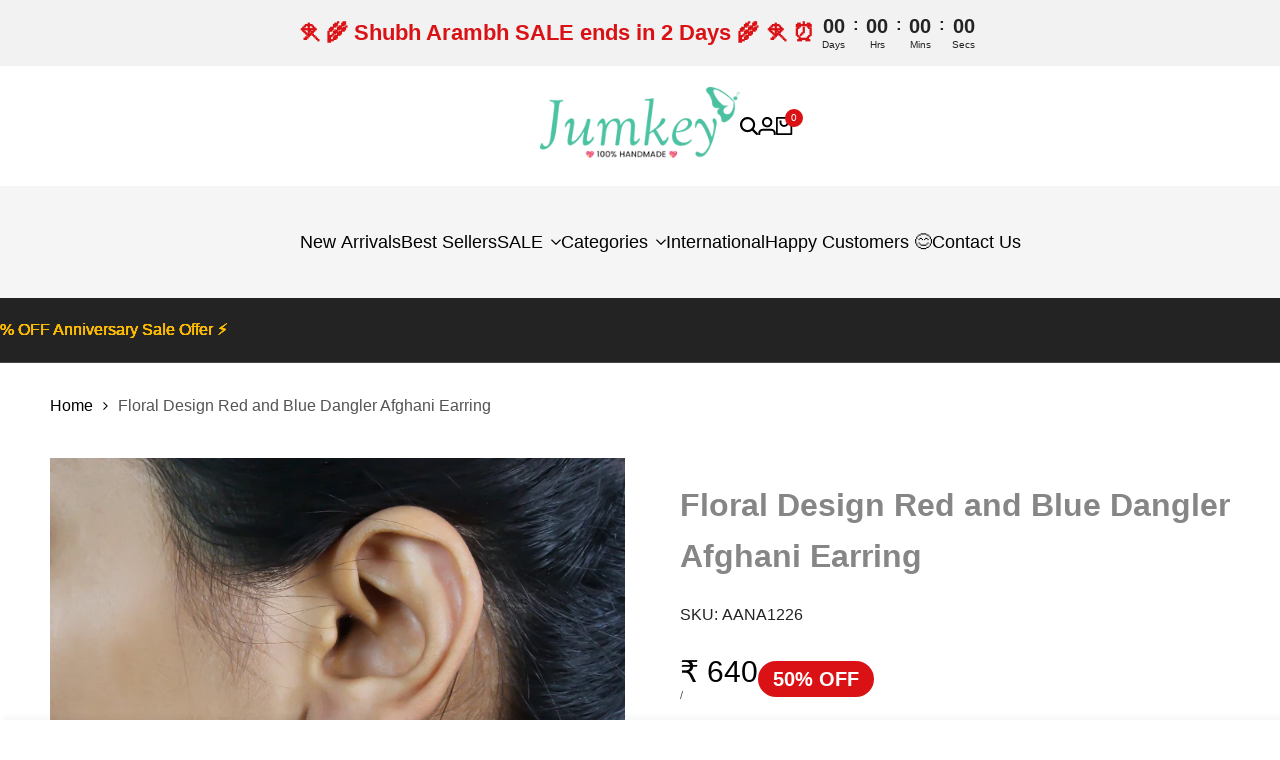

--- FILE ---
content_type: text/javascript; charset=utf-8
request_url: https://jumkey.com/en-us/products/floral_design_red_and_blue_dangler_afghani_earring_aana1226.js
body_size: 686
content:
{"id":1796523884610,"title":"Floral Design Red and Blue Dangler Afghani Earring","handle":"floral_design_red_and_blue_dangler_afghani_earring_aana1226","description":"\u003cp\u003eFloral Design Red and Blue Dangler Afghani Earring\u003c\/p\u003e","published_at":"2024-05-20T10:35:23+05:30","created_at":"2019-03-26T21:12:08+05:30","vendor":"AANA","type":"Earrings","tags":["BIGDHAMAKASALE_2019","BigDhamakaSALE_2020","BIGFREEDOMSALE_2020","BIGMONSOONSALE_2020","Brand Type_Private Label","BRAND_AANA","CATEGORY_Earring","COLLECTION_JUST IN APRIL 414074381","COLLECTION_WESTERN WEAR JEWELLERY 274047681","COLOR_Blue","COLOR_Red","DESIGN_Bead Droppings","DESIGN_Floral Design","DESIGN_Geometric Design","ETA_2-3 Days","FULFILLED BY: JUMKEY","inventory-update-18may24","JUMKEYKT","lockdown_2020_sale","MAKE_Handmade","MATERIAL_Brass","New Arrivals_March 2019","OCCASION_Casual Wear","OCCASION_Office Wear","OCCASION_Party Wear","PLATING_Gold","READY TO SHIP: YES","SUBCATEGORY_Dangler Earring","WOMENSDAYSALE_2020","WORK_Enamel Paint","yearendsale_2019"],"price":64000,"price_min":64000,"price_max":64000,"available":true,"price_varies":false,"compare_at_price":64000,"compare_at_price_min":64000,"compare_at_price_max":64000,"compare_at_price_varies":false,"variants":[{"id":43518046699699,"title":"Onesize","option1":"Onesize","option2":null,"option3":null,"sku":"AANA1226","requires_shipping":true,"taxable":true,"featured_image":{"id":34640602824883,"product_id":1796523884610,"position":1,"created_at":"2024-03-31T16:45:47+05:30","updated_at":"2024-03-31T16:45:47+05:30","alt":null,"width":1080,"height":1440,"src":"https:\/\/cdn.shopify.com\/s\/files\/1\/0820\/8999\/files\/7aa8abefcc584538a29f6e35b0fc17de.jpg?v=1711883747","variant_ids":[43518046699699]},"available":true,"name":"Floral Design Red and Blue Dangler Afghani Earring - Onesize","public_title":"Onesize","options":["Onesize"],"price":64000,"weight":12,"compare_at_price":64000,"inventory_quantity":1,"inventory_management":"shopify","inventory_policy":"deny","barcode":"AANA1226","featured_media":{"alt":null,"id":27042807316659,"position":1,"preview_image":{"aspect_ratio":0.75,"height":1440,"width":1080,"src":"https:\/\/cdn.shopify.com\/s\/files\/1\/0820\/8999\/files\/7aa8abefcc584538a29f6e35b0fc17de.jpg?v=1711883747"}},"requires_selling_plan":false,"selling_plan_allocations":[]}],"images":["\/\/cdn.shopify.com\/s\/files\/1\/0820\/8999\/files\/7aa8abefcc584538a29f6e35b0fc17de.jpg?v=1711883747"],"featured_image":"\/\/cdn.shopify.com\/s\/files\/1\/0820\/8999\/files\/7aa8abefcc584538a29f6e35b0fc17de.jpg?v=1711883747","options":[{"name":"Size","position":1,"values":["Onesize"]}],"url":"\/en-us\/products\/floral_design_red_and_blue_dangler_afghani_earring_aana1226","media":[{"alt":null,"id":27042807316659,"position":1,"preview_image":{"aspect_ratio":0.75,"height":1440,"width":1080,"src":"https:\/\/cdn.shopify.com\/s\/files\/1\/0820\/8999\/files\/7aa8abefcc584538a29f6e35b0fc17de.jpg?v=1711883747"},"aspect_ratio":0.75,"height":1440,"media_type":"image","src":"https:\/\/cdn.shopify.com\/s\/files\/1\/0820\/8999\/files\/7aa8abefcc584538a29f6e35b0fc17de.jpg?v=1711883747","width":1080}],"requires_selling_plan":false,"selling_plan_groups":[]}

--- FILE ---
content_type: application/javascript
request_url: https://widget.frontstore.ai/deploy/bootWidget.js
body_size: 12070
content:
(function () {
  let frontstoreListenersAttached = false; // <-- Prevent infinite listener loop

  const config = window.frontstoreWidgetConfig || {};
  const baseUrl = "https://widget.frontstore.ai";
  const deployScriptsUrl = baseUrl + "/deploy";

  // const serverBaseUrl = "https://api.frontstore.ai";

  // const authToken = config.frontstoreToken || null;
  const clientId = config.clientId || null;

  // --- Liquid-safe handling of shop info ---
  // const shopInfo = window.shopifyShopInfo || {};
  // const shopId = shopInfo.shopId || null;
  // const shopDomain = shopInfo.shopDomain || null;

  // Smooth removal of overlay
  function removeFrontstoreOverlay() {
    const overlay = document.getElementById("frontstore-loader-overlay");
    if (overlay) {
      overlay.style.opacity = "0";
      overlay.style.visibility = "hidden";
      setTimeout(() => overlay.remove(), 600);
    }
  }

  // Force remove after 10s
  setTimeout(removeFrontstoreOverlay, 10000);

  // Allow Chrome/Safari only
  const isAllowedBrowser = (() => {
    const ua = navigator.userAgent || "";
    const isChrome = /Chrome/.test(ua) && !/Edg|OPR/.test(ua);
    const isSafari = /^((?!chrome|android).)*safari/i.test(ua);
    return isChrome || isSafari;
  })();

  if (!isAllowedBrowser) {
    console.warn("Unsupported browser.");
    removeFrontstoreOverlay();
    return;
  }

  // Helpers
  const isPortraitMode = () => window.matchMedia("(orientation: portrait)").matches;

  const isTabletOrIpad = () => {
    const ua = (navigator.userAgent || "").toLowerCase();
    return (
      /ipad|tablet/.test(ua) ||
      (navigator.platform === "macintel" && navigator.maxTouchPoints > 1) ||
      (ua.includes("android") && !ua.includes("mobile"))
    );
  };

  const isMobilePhone = () => {
    const ua = (navigator.userAgent || "").toLowerCase();
    return /mobi|android|iphone|ipod/.test(ua) && !isTabletOrIpad();
  };

  const isValidMobileScreen = () => isPortraitMode() && isMobilePhone();

  // const getCookie = (name) => {
  //   const value = `; ${document.cookie}`;
  //   const parts = value.split(`; ${name}=`);
  //   if (parts.length === 2) return parts.pop().split(";").shift();
  //   return null;
  // };


  // Hash function for privacy protection - uses SHA-256
  const hashValue = async (value) => {
    if (!value) return null;
    const normalized = String(value).toLowerCase().trim();
    const encoder = new TextEncoder();
    const data = encoder.encode(normalized);
    const hashBuffer = await crypto.subtle.digest('SHA-256', data);
    const hashArray = Array.from(new Uint8Array(hashBuffer));
    return hashArray.map(b => b.toString(16).padStart(2, '0')).join('');
  };

  // Rollout configuration variables
  let KA001_uat_enabled;
  let KA002_uat_enabled;
  let KA003_uat_enabled;
  let KA004_uat_enabled;
  let KA005_uat_enabled;
  let KA006_uat_enabled;
  let KA007_uat_enabled;

  let FSEMAIL_USERS;
  let FSMOBILE_USERS;

  let KA001_EMAIL_USERS;
  let KA002_EMAIL_USERS;
  let KA003_EMAIL_USERS;
  let KA004_EMAIL_USERS;
  let KA005_EMAIL_USERS;
  let KA006_EMAIL_USERS;
  let KA007_EMAIL_USERS;

  let KA005_MOBILE_USERS;
  let KA006_MOBILE_USERS;

 
  const rolloutConfigUrl = (config && config.rolloutConfigUrl) || "https://storage.googleapis.com/fs-widget/frontstore-rollout-config.json";

  async function loadRolloutConfig() {
    try {
      const res = await fetch(rolloutConfigUrl, { cache: "no-cache" });
      if (!res.ok) {
        throw new Error("Rollout config fetch failed: " + res.status + " " + res.statusText);
      }
      const remote = await res.json();

      // Validate minimal required properties
      if (!remote || typeof remote !== 'object') {
        throw new Error('Invalid rollout config format');
      }

      // Flags
      if (!remote.flags || typeof remote.flags !== 'object') {
        throw new Error('Missing flags in rollout config');
      }

      KA001_uat_enabled = !!remote.flags.KA001_uat_enabled;
      KA002_uat_enabled = !!remote.flags.KA002_uat_enabled;
      KA003_uat_enabled = !!remote.flags.KA003_uat_enabled;
      KA004_uat_enabled = !!remote.flags.KA004_uat_enabled;
      KA005_uat_enabled = !!remote.flags.KA005_uat_enabled;
      KA006_uat_enabled = !!remote.flags.KA006_uat_enabled;
      KA007_uat_enabled = !!remote.flags.KA007_uat_enabled;

      // Arrays (must be arrays) - if missing, set to empty arrays
      FSEMAIL_USERS = Array.isArray(remote.FSEMAIL_USERS) ? remote.FSEMAIL_USERS : [];
      FSMOBILE_USERS = Array.isArray(remote.FSMOBILE_USERS) ? remote.FSMOBILE_USERS : [];

      KA001_EMAIL_USERS = Array.isArray(remote.KA001_EMAIL_USERS) ? remote.KA001_EMAIL_USERS : [];
      KA002_EMAIL_USERS = Array.isArray(remote.KA002_EMAIL_USERS) ? remote.KA002_EMAIL_USERS : [];
      KA003_EMAIL_USERS = Array.isArray(remote.KA003_EMAIL_USERS) ? remote.KA003_EMAIL_USERS : [];
      KA004_EMAIL_USERS = Array.isArray(remote.KA004_EMAIL_USERS) ? remote.KA004_EMAIL_USERS : [];
      KA005_EMAIL_USERS = Array.isArray(remote.KA005_EMAIL_USERS) ? remote.KA005_EMAIL_USERS : [];
      KA006_EMAIL_USERS = Array.isArray(remote.KA006_EMAIL_USERS) ? remote.KA006_EMAIL_USERS : [];
      KA007_EMAIL_USERS = Array.isArray(remote.KA007_EMAIL_USERS) ? remote.KA007_EMAIL_USERS : [];

      KA005_MOBILE_USERS = Array.isArray(remote.KA005_MOBILE_USERS) ? remote.KA005_MOBILE_USERS : [];
      KA006_MOBILE_USERS = Array.isArray(remote.KA006_MOBILE_USERS) ? remote.KA006_MOBILE_USERS : [];

    } catch (err) {
      console.warn("Failed to load rollout config:", err);
      // If the rollout config fails to load or is invalid, we intentionally disable rollout.
      // Clear all values to ensure conservative behavior.
      KA001_uat_enabled = false;
      KA002_uat_enabled = false;
      KA003_uat_enabled = false;
      KA004_uat_enabled = false;
      KA005_uat_enabled = false;
      KA006_uat_enabled = false;
      KA007_uat_enabled = false;

      FSEMAIL_USERS = [];
      FSMOBILE_USERS = [];

      KA001_EMAIL_USERS = [];
      KA002_EMAIL_USERS = [];
      KA003_EMAIL_USERS = [];
      KA004_EMAIL_USERS = [];
      KA005_EMAIL_USERS = [];
      KA006_EMAIL_USERS = [];
      KA007_EMAIL_USERS = [];

      KA005_MOBILE_USERS = [];
      KA006_MOBILE_USERS = [];
    }
  }


  const checkRolloutStatus = async () => {
    const tags = window?.currentCustomer?.tags || [];
    const email = window?.currentCustomer?.email || "";
    const phoneRaw = window?.currentCustomer?.phone || window?.currentCustomer?.default_address?.phone || (Array.isArray(window?.currentCustomer?.addresses) && window.currentCustomer.addresses[0]?.phone) || "";
    const normalizePhone = (p) => String(p || "").replace(/[^0-9]/g, "");
    const phone = normalizePhone(phoneRaw);

    // Hash user's email and phone for privacy-protected comparison
    const emailHash = email ? await hashValue(email) : null;
    const phoneHash = phone ? await hashValue(phone) : null;

    // TODO : Code need to be optimised for all the clients 
    if ((emailHash && FSEMAIL_USERS.includes(emailHash)) || (phoneHash && FSMOBILE_USERS.includes(phoneHash))) {
      return true;
    }

    switch (clientId) {
      case "KA001":
        if (KA001_uat_enabled) {
          if (emailHash && KA001_EMAIL_USERS.includes(emailHash)) {
            return true;
          }
          else {
            return Array.isArray(tags) && tags.includes("FS_UAT_USER");
          }

        }
        break;

      case "KA002":
        if (KA002_uat_enabled) {
          if (emailHash && KA002_EMAIL_USERS.includes(emailHash)) {
            return true;
          }
          else {
            return Array.isArray(tags) && tags.includes("FS_UAT_USER");
          }
        }
        break;

      case "KA003":
        if (KA003_uat_enabled) {
          if (emailHash && KA003_EMAIL_USERS.includes(emailHash)) {
            return true;
          }
          else {
            return Array.isArray(tags) && tags.includes("FS_UAT_USER");
          }
        }
        break;

      case "KA004":
        if (KA004_uat_enabled) {
          if (emailHash && KA004_EMAIL_USERS.includes(emailHash)) {
            return true;
          }
          else {
            return Array.isArray(tags) && tags.includes("FS_UAT_USER");
          }
        }
        break;

      case "KA005":
        if (KA005_uat_enabled) {
          if ((emailHash && KA005_EMAIL_USERS.includes(emailHash)) || (phoneHash && KA005_MOBILE_USERS.includes(phoneHash))) {
            return true;
          }
          else {
            return Array.isArray(tags) && tags.includes("FS_UAT_USER");
          }
        }
        break;

      case "KA006":
        if (KA006_uat_enabled) {
          if ((emailHash && KA006_EMAIL_USERS.includes(emailHash)) || (phoneHash && KA006_MOBILE_USERS.includes(phoneHash))) {
            return true;
          }
          else {
            return Array.isArray(tags) && tags.includes("FS_UAT_USER");
          }
        }
        break;

      case "KA007":
        if (KA007_uat_enabled) {
          if (emailHash && KA007_EMAIL_USERS.includes(emailHash)) {
            return true;
          }
          else {
            return Array.isArray(tags) && tags.includes("FS_UAT_USER");
          }
        }
        break;

      default:
        break;
    }

    return false;
  };

  // Load JS/CSS from manifest
  const loadWidget = async (manifest) => {
    if (manifest.js) {
      const script = document.createElement("script");
      script.src = `${baseUrl}/${manifest.js}`;
      script.defer = true;
      script.type = "module";
      document.body.appendChild(script);
    }


    if (manifest.css) {
      const link = document.createElement("link");
      link.rel = "stylesheet";
      link.href = `${baseUrl}/${manifest.css}`;
      document.head.appendChild(link);
    }
  };

  // Widget load flow
  async function loadWidgetFlow() {
    try {
      const manifestRes = await fetch(`${deployScriptsUrl}/latest-manifest.json`);
      const manifest = await manifestRes.json();
      await loadWidget(manifest);
      console.log("Widget loaded successfully");
    } catch (error) {
      console.error("Failed to load widget", error);
      removeFrontstoreOverlay();
    }
  }

  // Init sequence
  (async function init() {
    try {

      // Load rollout configuration from remote file and then perform rollout check
      await loadRolloutConfig();
      // Rollout check
      const rolloutEnabled = await checkRolloutStatus();
      if (!rolloutEnabled) {
        console.log("Widget not enabled for rollout");
        removeFrontstoreOverlay();
        return;
      }

      // --- Mobile screen check with listener guard (FIXES infinite loops) ---
      if (!isValidMobileScreen()) {
        console.log("Invalid screen - widget requires portrait mobile");

        removeFrontstoreOverlay();

        if (!frontstoreListenersAttached) {
          frontstoreListenersAttached = true;

          const handleOrientationChange = () => {
            if (isValidMobileScreen()) {
              loadWidgetFlow();
              window.removeEventListener("orientationchange", handleOrientationChange);
              window.removeEventListener("resize", handleOrientationChange);
            }
          };

          window.addEventListener("orientationchange", handleOrientationChange);
          window.addEventListener("resize", handleOrientationChange);
        }

        return;
      }

      // If screen is valid, load widget immediately
      await loadWidgetFlow();

    } catch (err) {
      console.error("Widget initialization failed", err);
      removeFrontstoreOverlay();
    }
  })();
})();
